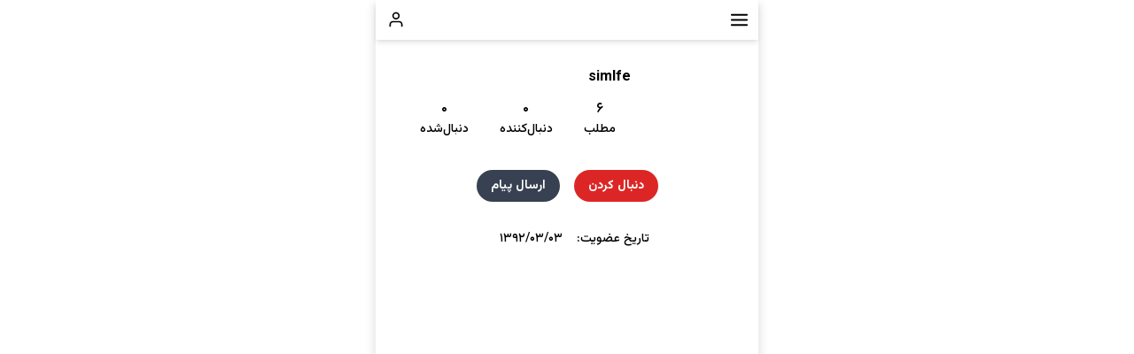

--- FILE ---
content_type: text/html; charset=utf-8
request_url: https://wisgoon.com/simlfe/
body_size: 17463
content:
<!DOCTYPE html>
<html amp lang="fa" dir="rtl">

<head>
    <!-- سطر به سطر این پروژه نثار آمدنت -->
    <meta charset="UTF-8">
    <title>ویسگون |  (@simlfe)</title>
    <meta name="description" content="ویسگون؛ شبکه اجتماعی اشتراک عکس و فیلم، برگرفته از ویس به معنای اجتماع انسانی. شبکه‌ای برای روایت لحظه‌ها و خلق ارتباطات واقعی..." />
    <meta http-equiv="X-UA-Compatible" content="IE=edge">
    <meta name="viewport" content="width=device-width,minimum-scale=1,initial-scale=1" />
    <meta name="enamad" content="127214" />
    <meta name="msvalidate.01" content="0FD1590CC2D18AA65B4C46FCFDD71702" />
    <meta name="yandex-verification" content="ac7a575589fa974f" />
    <meta name="msvalidate.01" content="0FD1590CC2D18AA65B4C46FCFDD71702" />
    <meta name="samandehi-secure-footprint"
        content="samandehi-secure-footprint:4c6b6e53726c6e365a75745472646b33684f75624953516e4951586e4d6d357a3841596a736548784c50593d" />
    <meta name="samandehi" content="964726045" />
    <meta name="language" content="fa" />
    <meta name="rating" content="General" />
    <meta name="expires" content="never" />
    <meta name="robots" content="INDEX,FOLLOW" />
    <meta name="publisher" content="ویسگون - wisgoon" />
    <meta http-equiv="content-language" content="fa" />
    <meta name="keywords"
        content="ویسگون,wisgoon,ویسجون,شبکه اجتماعی ایرانی,شبکه اجتماعی عکس و فیلم,عکس و فیلم,عکس و کلیپ,عکس,فیلم,کلیپ,اهنگ" />
    <meta name="dc.publisher" content=" ویسگون - wisgoon " />
    <meta name="dc.identifier" content=" https://wisgoon.com " />
    <meta name="theme-color" content="#ffffff" media="(prefers-color-scheme: light)">
    <meta name="theme-color" content="#18181B" media="(prefers-color-scheme: dark)">
    <meta name="copyright" content="©2025 Wisgoon (www.wisgoon.com)" />

    <link rel="preconnect" href="https://cdnimg.wisgoon.com" />
    <link rel="preconnect" href="https://static.wisgoon.com" />
    <link rel="preconnect" href="https://cdn-tehran.wisgoon.com" />
    <link rel="preconnect" href="https://fonts.googleapis.com">
    <link rel="preconnect" href="https://fonts.gstatic.com" crossorigin>
    <link rel="dns-prefetch" href="//cdnimg.wisgoon.com" />
    <link rel="dns-prefetch" href="//static.wisgoon.com" />
    <link rel="dns-prefetch" href="//cdn-tehran.wisgoon.com" />
    <link rel="dns-prefetch" href="//s3.wisgoon.com" />
    <link rel="dns-prefetch" href="//www.googletagmanager.com" />
    <link rel="dns-prefetch" href="//www.google-analytics.com" />
    <link rel="dns-prefetch" href="//cdn.yektanet.com" />

    <meta property="og:title" content=" (@simlfe)" />
    <meta property="og:description" name="og:description" content="ویسگون؛ شبکه اجتماعی اشتراک عکس و فیلم، برگرفته از ویس به معنای اجتماع انسانی. شبکه‌ای برای روایت لحظه‌ها و خلق ارتباطات واقعی..." />
    <meta property="twitter:title" name="twitter:title" content=" (@simlfe)">
    <meta name="twitter:description" content="ویسگون؛ شبکه اجتماعی اشتراک عکس و فیلم، برگرفته از ویس به معنای اجتماع انسانی. شبکه‌ای برای روایت لحظه‌ها و خلق ارتباطات واقعی...">
    <meta property="og:site_name" name="og:site_name" content="ویسگون" />

    <link rel="amphtml" href="https://amp.wisgoon.com/simlfe/" />

    <script>
        !function (e, t, n) { e.yektanetAnalyticsObject = n, e[n] = e[n] || function () { e[n].q.push(arguments) }, e[n].q = e[n].q || []; var a = t.getElementsByTagName("head")[0], r = new Date, c = "https://cdn.yektanet.com/superscript/Q2POKbH3/article.v1/yn_pub.js?v=" + r.getFullYear().toString() + "0" + r.getMonth() + "0" + r.getDate() + "0" + r.getHours(), s = t.createElement("link"); s.rel = "preload", s.as = "script", s.href = c, a.appendChild(s); var l = t.createElement("script"); l.async = !0, l.src = c, a.appendChild(l) }(window, document, "yektanet");
    </script>
    <script type="text/javascript">
        (function () {
            const head = document.getElementsByTagName("head")[0];
            const script = document.createElement("script");
            script.type = "text/javascript";
            script.async = true;
            script.src = "https://s1.mediaad.org/serve/wisgoon.com/loader.js";
            head.appendChild(script);
        })();
    </script>
    <script src="/statics/js/main.js"></script>

    <link rel="apple-touch-icon" sizes="57x57"
        href="https://static.wisgoon.com/assets/images/favicon/apple-icon-57x57.png" />
    <link rel="apple-touch-icon" sizes="60x60"
        href="https://static.wisgoon.com/assets/images/favicon/apple-icon-60x60.png" />
    <link rel="apple-touch-icon" sizes="72x72"
        href="https://static.wisgoon.com/assets/images/favicon/apple-icon-72x72.png" />
    <link rel="apple-touch-icon" sizes="76x76"
        href="https://static.wisgoon.com/assets/images/favicon/apple-icon-76x76.png" />
    <link rel="apple-touch-icon" sizes="114x114"
        href="https://static.wisgoon.com/assets/images/favicon/apple-icon-114x114.png" />
    <link rel="apple-touch-icon" sizes="120x120"
        href="https://static.wisgoon.com/assets/images/favicon/apple-icon-120x120.png" />
    <link rel="apple-touch-icon" sizes="144x144"
        href="https://static.wisgoon.com/assets/images/favicon/apple-icon-144x144.png" />
    <link rel="apple-touch-icon" sizes="152x152"
        href="https://static.wisgoon.com/assets/images/favicon/apple-icon-152x152.png" />
    <link rel="apple-touch-icon" sizes="180x180"
        href="https://static.wisgoon.com/assets/images/favicon/apple-icon-180x180.png" />
    <link rel="icon" type="image/png" sizes="192x192"
        href="https://static.wisgoon.com/assets/images/favicon/android-icon-192x192.png" />
    <link rel="icon" type="image/png" sizes="32x32"
        href="https://static.wisgoon.com/assets/images/favicon/favicon-32x32.png" />
    <link rel="icon" type="image/png" sizes="96x96"
        href="https://static.wisgoon.com/assets/images/favicon/favicon-96x96.png" />
    <link rel="icon" type="image/png" sizes="16x16"
        href="https://static.wisgoon.com/assets/images/favicon/favicon-16x16.png" />
    <script async src="https://cdn.ampproject.org/v0.js"></script>
    <script async custom-element="amp-sidebar" src="https://cdn.ampproject.org/v0/amp-sidebar-0.1.js"></script>
    <link rel="stylesheet" href="https://fonts.googleapis.com/css2?family=Vazirmatn:wght@100..900&display=swap">
    <style amp-custom>
    * {
    box-sizing: border-box;
    margin: 0;
    border: 0;
}

:root {
    --bg-color: white;
    /* یا هر رنگ تیره دیگر */
    --text-color: black;
    --border-color: #CCCCCC;
}

.flex {
    display: flex;
}

.justify-center {
    justify-content: center;
}

.align-center {
    align-items: center;
}

.grow {
    flex-grow: 1;
}

.text-lg {
    font-size: 16px;
}

.text-md {
    font-size: 14px;
}

.text-sm {
    font-size: 12px;
}

.verified-icon {
    fill: #0ea5e9;
    /* sky-500 */
}

.dark .verified-icon {
    fill: #38bdf8;
    /* sky-400 */
}

.ms-1 {
    margin-right: 1rem;
}

.me-1 {
    margin-left: 1rem;
}


.justify-around {
    justify-content: space-around;
}

.text-center {
    text-align: center;
}

.w-full {
    width: 100%;
}

.my-1 {
    margin: 1rem 0;
}

.my-2 {
    margin: 2rem 0;
}

.mx-1 {
    margin: 0 1rem;
}

.mt-1 {
    margin-top: 1rem;
}

.mb-1 {
    margin-bottom: 1rem;
}

.mb-3 {
    margin-bottom: 3rem;
}

.p-1 {
    padding: 1rem;
}

.flex-col {
    flex-direction: column;
}


.mt-6 {
    margin-top: 2rem;
}

.mt-12 {
    margin-top: 3rem;
}

.mb-8 {
    margin-bottom: 3rem;
}

.w-48 {
    width: 8rem;
}

.h-48 {
    height: 8rem;
}

.mx-auto {
    margin: 0 auto;
}

.px-12 {
    padding-left: 3rem;
    /* 48px */
    padding-right: 3rem;
}

.py-8 {
    padding-top: 2rem;
    /* 32px */
    padding-bottom: 2rem;
}

.items-center {
    align-items: center;
}

.two-columns {
    display: flex;
    gap: 20px;
    margin: 1rem 0;
}

.dl-box {
    width: 13rem;
    margin-bottom: 0.5rem;
}

.column {
    flex: 1;
}

.my-1 {
    margin: 0 1rem;
}

footer {
    visibility: hidden;
}

/* ------------------- */

.btn-wisgoon {
    padding-top: 0.5rem;
    padding-bottom: 0.5rem;
    padding-left: 1rem;
    padding-right: 1rem;
    margin-left: 0.5rem;
    margin-right: 0.5rem;
    border-radius: 9999px;
    color: #ffffff;
    background-color: #dc2626;
    font-weight: 700;
    font-size: 0.875rem;
    line-height: 1.25rem;
    text-align: center;
    cursor: pointer;
}

.btn-gray {
    padding-top: 0.5rem;
    padding-bottom: 0.5rem;
    padding-left: 1rem;
    padding-right: 1rem;
    margin-left: 0.5rem;
    margin-right: 0.5rem;
    border-radius: 9999px;
    font-weight: 700;
    font-size: 0.875rem;
    line-height: 1.25rem;
    text-align: center;
    background-color: #374151;
    color: #ffffff;
    cursor: pointer;
}

.mt-4 {
    margin-top: 4rem;
}

@media (prefers-color-scheme: dark) {
    :root {
        --bg-color: #18181B;
        /* یا هر رنگ تیره دیگر */
        --text-color: white;
        --border-color: #3f3f46;
    }

    iframe .yn-article-display .vaccine-img,
    iframe .yn-article-display .yn-logo_image {
        filter: invert(.91) hue-rotate(180deg)
    }

    iframe .yn-article-display .yn-header {
        border-color: transparent;
    }

    iframe .yn-article-display .yn-branding_link,
    iframe .yn-article-display .yn-heading,
    iframe .yn-article-display .yn-item_title {
        color: #fff;
    }
}

body {
    font-size: 0;
    position: relative;
    line-height: 1.5;
    color: var(--text-color);
    background-color: var(--bg-color);
    font-family: "Vazirmatn", sans-serif;
    font-optical-sizing: auto;
    font-weight: 500;
    font-style: normal;
}

.sticky {
    width: 100%;
    height: 60px;
    position: fixed;
    bottom: -62px;
    z-index: 2000;
    left: 0px;
    display: flex;
    background-color: #fff;
    animation-name: moveUp;
    animation-duration: 1s;
    animation-delay: 3s;
    animation-fill-mode: forwards;
}

div,
span,
h1,
h2,
h3,
h4,
h5,
h6,
p,
blockquote,
a,
ol,
ul,
li,
figcaption {
    font: inherit;
}

section {
    overflow: hidden;
}

section,
.container,
.container-fluid {
    position: relative;
    word-wrap: break-word;
}

a.mbr-iconfont:hover {
    text-decoration: none;
}

a {
    font-style: normal;
    font-weight: 400;
    cursor: pointer;
    color: var(--text-color);
}

a,
a:hover {
    text-decoration: none;
}

figure {
    margin-bottom: 0;
}

h1,
h2,
h3,
h4,
h5,
h6,
.h1,
.h2,
.h3,
.h4,
.h5,
.h6,
.display-1,
.display-2,
.display-3,
.display-4 {
    line-height: 1;
    word-break: break-word;
    word-wrap: break-word;
}

b,
strong {
    font-weight: bold;
}

section {
    background-position: 50% 50%;
    background-repeat: no-repeat;
    background-size: cover;
}

html:not(.is-builder) amp-img>a {
    position: absolute;
    top: 0;
    bottom: 0;
    left: 0;
    right: 0;
    z-index: 1;
}

.nav img {
    width: 140px;
    margin-top: 10px;
    margin-right: 10px;
}

#profile-icon {
    position: absolute;
    left: 13px;
    top: 12px;
}

#profile-icon svg {
    width: 23px;
    height: 23px;
}

.img-user {
    background-image: url('data:image/svg+xml;charset=utf-8,%3Csvg%20xmlns%3D%22http%3A%2F%2Fwww.w3.org%2F2000%2Fsvg%22%20width%3D%2224%22%20height%3D%2224%22%20viewBox%3D%220%200%2024%2024%22%20fill%3D%22none%22%20stroke%3D%22%23000000%22%20stroke-width%3D%222%22%20stroke-linecap%3D%22round%22%20stroke-linejoin%3D%22round%22%20class%3D%22feather%20feather-user%22%3E%3Cpath%20d%3D%22M20%2021v-2a4%204%200%200%200-4-4H8a4%204%200%200%200-4%204v2%22%3E%3C%2Fpath%3E%3Ccircle%20cx%3D%2212%22%20cy%3D%227%22%20r%3D%224%22%3E%3C%2Fcircle%3E%3C%2Fsvg%3E');
}

.img-3dots {
    background-image: url("data:image/svg+xml;charset=utf-8,%3Csvg%20xmlns%3D%22http%3A%2F%2Fwww.w3.org%2F2000%2Fsvg%22%20width%3D%2240%22%20height%3D%2240%22%20viewBox%3D%220%200%2032%2032%22%20fill%3D%22%23000000%22%20enable-background%3D%22new%200%200%2032%2032%22%20version%3D%221.1%22%20xml%3Aspace%3D%22preserve%22%20xmlns%3Axlink%3D%22http%3A%2F%2Fwww.w3.org%2F1999%2Fxlink%22%3E%3Cpath%20d%3D%22M13%2C16c0%2C1.654%2C1.346%2C3%2C3%2C3s3-1.346%2C3-3s-1.346-3-3-3S13%2C14.346%2C13%2C16z%20M13%2C26c0%2C1.654%2C1.346%2C3%2C3%2C3s3-1.346%2C3-3s-1.346-3-3-3S13%2C24.346%2C13%2C26z%20M13%2C6c0%2C1.654%2C1.346%2C3%2C3%2C3s3-1.346%2C3-3s-1.346-3-3-3S13%2C4.346%2C13%2C6z%22%20id%3D%22XMLID_294_%22%3E%3C%2Fpath%3E%3C%2Fsvg%3E");
}

.img-comment {
    background-image: url("data:image/svg+xml;charset=utf-8,%3Csvg%20xmlns%3D%22http%3A%2F%2Fwww.w3.org%2F2000%2Fsvg%22%20width%3D%2221%22%20height%3D%2221%22%20viewBox%3D%220%200%2020%2020%22%20fill%3D%22%23000000%22%3E%3Cpath%20d%3D%22M10%200C15.523%200%2020%204.477%2020%2010C20%2015.523%2015.523%2020%2010%2020C8.40399%2020.0022%206.83082%2019.6208%205.413%2018.888L1.587%2019.955C1.37354%2020.0146%201.14808%2020.0163%200.933725%2019.9601C0.719366%2019.9038%200.523816%2019.7916%200.36711%2019.6349C0.210404%2019.4782%200.0981773%2019.2826%200.0419279%2019.0683C-0.0143215%2018.8539%20-0.0125708%2018.6285%200.0470007%2018.415L1.115%2014.592C0.380353%2013.1729%20-0.00207643%2011.5979%207.87551e-07%2010C7.87551e-07%204.477%204.477%200%2010%200ZM10%201.5C7.74566%201.5%205.58365%202.39553%203.98959%203.98959C2.39553%205.58365%201.5%207.74566%201.5%2010C1.5%2011.47%201.873%2012.883%202.573%2014.137L2.723%2014.407L1.611%2018.391L5.598%2017.279L5.868%2017.429C7.00238%2018.0597%208.26614%2018.4222%209.56235%2018.4888C10.8586%2018.5554%2012.1528%2018.3242%2013.3458%2017.8131C14.5389%2017.3019%2015.599%2016.5244%2016.4449%2015.54C17.2909%2014.5556%2017.9002%2013.3906%2018.2261%2012.1343C18.552%2010.8779%2018.5858%209.56364%2018.325%208.29219C18.0643%207.02073%2017.5158%205.82589%2016.7216%204.79927C15.9275%203.77264%2014.9088%202.94152%2013.7437%202.36962C12.5785%201.79773%2011.2979%201.50025%2010%201.5V1.5Z%22%2F%3E%3C%2Fsvg%3E");
}

.img-share {
    background-image: url("data:image/svg+xml;charset=utf-8,%3Csvg%20xmlns%3D%22http%3A%2F%2Fwww.w3.org%2F2000%2Fsvg%22%20width%3D%2224%22%20height%3D%2224%22%20viewBox%3D%220%200%2024%2024%22%20fill%3D%22none%22%20stroke%3D%22%23000000%22%20stroke-width%3D%222%22%20stroke-linecap%3D%22round%22%20stroke-linejoin%3D%22round%22%20class%3D%22feather%20feather-send%22%3E%3Cline%20x1%3D%2222%22%20y1%3D%222%22%20x2%3D%2211%22%20y2%3D%2213%22%3E%3C%2Fline%3E%3Cpolygon%20points%3D%2222%202%2015%2022%2011%2013%202%209%2022%202%22%3E%3C%2Fpolygon%3E%3C%2Fsvg%3E");
}

.img-bookmark {
    background-image: url("data:image/svg+xml;charset=utf-8,%3Csvg%20xmlns%3D%22http%3A%2F%2Fwww.w3.org%2F2000%2Fsvg%22%20width%3D%2224%22%20height%3D%2224%22%20viewBox%3D%220%200%2024%2024%22%20fill%3D%22none%22%20stroke%3D%22%23000000%22%20stroke-width%3D%222%22%20stroke-linecap%3D%22round%22%20stroke-linejoin%3D%22round%22%20class%3D%22feather%20feather-bookmark%22%3E%3Cpath%20d%3D%22M19%2021l-7-5-7%205V5a2%202%200%200%201%202-2h10a2%202%200%200%201%202%202z%22%3E%3C%2Fpath%3E%3C%2Fsvg%3E");
}

.img-download {
    background-image: url("data:image/svg+xml;charset=utf-8,%3Csvg%20xmlns%3D%22http%3A%2F%2Fwww.w3.org%2F2000%2Fsvg%22%20width%3D%2224%22%20height%3D%2224%22%20viewBox%3D%220%200%2024%2024%22%20fill%3D%22none%22%20stroke%3D%22%23000000%22%20stroke-width%3D%222%22%20stroke-linecap%3D%22round%22%20stroke-linejoin%3D%22round%22%20class%3D%22feather%20feather-download%22%3E%3Cpath%20d%3D%22M21%2015v4a2%202%200%200%201-2%202H5a2%202%200%200%201-2-2v-4%22%3E%3C%2Fpath%3E%3Cpolyline%20points%3D%227%2010%2012%2015%2017%2010%22%3E%3C%2Fpolyline%3E%3Cline%20x1%3D%2212%22%20y1%3D%2215%22%20x2%3D%2212%22%20y2%3D%223%22%3E%3C%2Fline%3E%3C%2Fsvg%3E");
}

.img-views {
    background-image: url("data:image/svg+xml;charset=utf-8,%3Csvg%20xmlns%3D%22http%3A%2F%2Fwww.w3.org%2F2000%2Fsvg%22%20width%3D%2224%22%20height%3D%2224%22%20viewBox%3D%220%200%2024%2024%22%20fill%3D%22none%22%20stroke%3D%22%23000000%22%20stroke-width%3D%222%22%20stroke-linecap%3D%22round%22%20stroke-linejoin%3D%22round%22%20class%3D%22feather%20feather-eye%22%3E%3Cpath%20d%3D%22M1%2012s4-8%2011-8%2011%208%2011%208-4%208-11%208-11-8-11-8z%22%3E%3C%2Fpath%3E%3Ccircle%20cx%3D%2212%22%20cy%3D%2212%22%20r%3D%223%22%3E%3C%2Fcircle%3E%3C%2Fsvg%3E");
}

.img-clock {
    background-image: url("data:image/svg+xml;charset=utf-8,%3Csvg%20xmlns%3D%22http%3A%2F%2Fwww.w3.org%2F2000%2Fsvg%22%20width%3D%2224%22%20height%3D%2224%22%20viewBox%3D%220%200%2024%2024%22%20fill%3D%22none%22%20stroke%3D%22%23000000%22%20stroke-width%3D%222%22%20stroke-linecap%3D%22round%22%20stroke-linejoin%3D%22round%22%20class%3D%22feather%20feather-clock%22%3E%3Ccircle%20cx%3D%2212%22%20cy%3D%2212%22%20r%3D%2210%22%3E%3C%2Fcircle%3E%3Cpolyline%20points%3D%2212%206%2012%2012%2016%2014%22%3E%3C%2Fpolyline%3E%3C%2Fsvg%3E");
}


.img-icon {
    background-position: center center;
    background-repeat: no-repeat;
    background-size: contain;
    width: 20px;
    height: 20px;
    display: inline-block;
    color: var(--text-color);
}

.amp-dark-mode .img-icon {
    filter: invert(1);
}

media .dropdown-menu {
    list-style: none;
    text-align: right;
}

@keyframes moveRight {
    0% {
        transform: translateX(-102px);
    }

    100% {
        transform: translateX(0%);
    }
}

.card {
    position: relative;
    width: 100%;
    /*min-height: 400px;*/
    background: var(--bg-color);
    /*box-shadow: 15px 15px 60px rgba(0, 0, 0, .15);*/
    /* padding: 20px 0px; */
    text-align: right;
}

.card .top {
    color: #fff;
    display: flex;
    justify-content: space-between;
    align-items: center;
    position: absolute;
    padding: 0.5rem;
    top: 0;
    z-index: 10;
}

.card .top .userDeatils {
    display: flex;
    align-items: center;
    text-shadow: 2px 2px 4px #333;
    font-size: 0.7rem;
    ;
}

.card .top .userDeatils .profileImg {
    position: relative;
    width: 32px;
    height: 32px;
    border-radius: 50%;
    margin-right: 8px;
    overflow: hidden;
}


.card .some-comments {
    margin: 20px 5px;
}

.card .some-comments .userDeatils {
    display: flex;
    align-items: center;
}

.card .some-comments .userDeatils .profileImg {
    position: relative;
    margin: 8px;
    width: 32px;
    height: 32px;
    border-radius: 50%;
    overflow: hidden;
}

.card .some-comments .userDeatils p {
    font-size: 11px;
    color: #4d4d4f;
    font-weight: 400;
    line-height: 1rem;
    text-align: right;
    margin-right: 5px;
}

.cover {
    position: absolute;
    top: 0;
    right: 0;
    width: 100%;
    height: 100%;
    object-fit: cover;
    object-position: center;
    cursor: pointer;
}

.card .top .userDeatils h3 {
    font-size: 13px;
    font-weight: 700;
    line-height: 1rem;
    cursor: pointer;
    text-align: right;
    margin-right: 5px;
    text-overflow: ellipsis;
}

.card .top .userDeatils span {
    font-size: 0.75em;
}

.card .top .dot {
    /* transform: scale(0.6); */
    margin-left: 8px;
    cursor: pointer;
}

.limited-text {
    overflow: hidden;
    max-height: 150px;
    position: relative;
    font-size: .875rem;
    line-height: 1.25rem;
    padding-bottom: 2rem;
}

.limited-text a {
    color: #b53738;
    ;
}

@media (max-width: 500px) {
    .limited-text {
        max-height: 70px;
    }
}

.limited-text.expanded {
    max-height: 100%;
}

.limited-text.expanded::before,
.limited-text.expanded::after {
    display: none;
}

.limited-text.expanded .collapse {
    display: block;
    background-image: url("data:image/svg+xml,%3Csvg width='12' height='8' viewBox='0 0 12 8' fill='none' xmlns='http://www.w3.org/2000/svg'%3E%3Cpath d='M1.41 0.589996L6 5.17L10.59 0.589996L12 2L6 8L0 2L1.41 0.589996Z' fill='%230e0e0e'/%3E%3C/svg%3E");
    background-repeat: no-repeat;
    background-position: center center;
    text-align: center;
    height: 20px;
    transform: rotate(180deg);
    opacity: 0.7;
    cursor: pointer;
    margin-top: 10px;
}

.limited-text .collapse {
    width: 100%;
    display: none;
}

.limited-text::before {
    height: 150px;
    top: 0;
    background: linear-gradient(180deg, rgba(255, 255, 255, 0) 45%, rgba(255, 255, 255, 0.4375) 55%, #ffffff 80%);
}

@media (max-width: 500px) {
    .limited-text::before {
        max-height: 70px;
    }
}

.limited-text::after {
    background-image: url("data:image/svg+xml,%3Csvg width='12' height='8' viewBox='0 0 12 8' fill='none' xmlns='http://www.w3.org/2000/svg'%3E%3Cpath d='M1.41 0.589996L6 5.17L10.59 0.589996L12 2L6 8L0 2L1.41 0.589996Z' fill='%230e0e0e'/%3E%3C/svg%3E");
    background-repeat: no-repeat;
    background-position: center center;
    text-align: center;
    height: 20px;
    top: 125px;
}

@media (max-width: 500px) {
    .limited-text::after {
        top: 56px;
    }
}

.limited-text::after,
.limited-text::before {
    content: ' ';
    display: block;
    position: absolute;
    width: 100%;
    right: 0;
    cursor: pointer;
}

@media (prefers-color-scheme: dark) {
    .limited-text::before {
        background: linear-gradient(180deg, rgb(24, 24, 27, 0) 45%, rgb(24, 24, 27, 0.4357) 55%, rgba(24, 24, 27, 1) 80%);
    }

    .limited-text::after {
        filter: invert(1);
    }

    .limited-text.expanded .collapse {
        filter: invert(1);
    }

    .flickity-page-dots .dot {
        background-color: #e9e9e9;
    }
}


/* BOX */

div.post-lists,
amp-list.post-lists div[role="list"] {
    width: 100%;
    display: grid;
    grid-template-columns: repeat(auto-fit, minmax(48%, 1fr));
    grid-template-rows: masonry;
    padding: 10px;
    gap: 10px;
}

.post-item {
    position: relative;
    height: fit-content;
    ;
}

.box-footer {
    display: flex;
    align-items: center;
    justify-content: space-between;
    padding: 0 3px;
    margin-bottom: 15px;
}

.box-title h3 {
    font-weight: 700;
    font-size: .75rem;
    line-height: 1rem;
    overflow: hidden;
    text-overflow: ellipsis;
    white-space: nowrap;
    padding-left: 0 .375rem;
    margin: .5rem 0;
}

.box-like-count {
    display: flex;
}

.box-like-count p {
    font-size: 12px;
    padding-left: 0.5rem;
}

.box-image {
    display: block;
    border-radius: 2rem;
    padding-top: 177.78%;
    box-shadow: 0 4px 6px -1px rgba(0, 0, 0, .1), 0 2px 4px -2px rgba(0, 0, 0, .1);
    position: relative;
    overflow: hidden;
}

.box-image i,
.box-image b {
    position: absolute;
    top: 0;
    left: 0;
    width: 100%;
    height: 100%;
}

.box-image .shadow {
    background-color: rgba(0, 0, 0, 0);
    background-position: center center;
    background-repeat: no-repeat;
    background-size: cover;
    background-origin: padding-box;
    filter: blur(30px);
    -o-filter: blur(30px);
    -ms-filter: blur(30px);
    -moz-filter: blur(30px);
    -webkit-filter: blur(30px);
}

.box-image .image-item {
    background-color: rgba(0, 0, 0, 0);
    background-position: center center;
    background-repeat: no-repeat;
    background-size: contain;
    background-origin: padding-box;
}

.box-avatar {
    width: 32px;
    border-radius: 40px;
}

.box-username {
    font-size: 12px;
    overflow: hidden;
    width: 100px;
    text-overflow: ellipsis;
    white-space: nowrap;
    display: inline-block;
    margin-right: 5px;
    font-weight: 700;
}

.box-details {
    display: flex;
    justify-content: space-between;
    align-items: center;
}

.dark\:bg-gray-800 {
    --tw-bg-opacity: 1;
    background-color: rgb(39 39 42/var(--tw-bg-opacity));
    ;
}



.play-icon {
    position: absolute;
    top: 20px;
    left: 20px;
}

.img-play {
    top: 15px;
    left: 15px;
    z-index: 20;
    position: absolute;
    background-image: url('data:image/svg+xml;charset=utf-8,%3Csvg%20class%3D%22play-icon%22%20fill%3D%22%23ffffff%22%20height%3D%2220px%22%20width%3D%2220px%22%20version%3D%221.1%22%20id%3D%22Layer_1%22%20xmlns%3D%22http%3A//www.w3.org/2000/svg%22%20xmlns%3Axlink%3D%22http%3A//www.w3.org/1999/xlink%22%20viewBox%3D%220%200%20460.114%20460.114%22%20xml%3Aspace%3D%22preserve%22%3E%3Cg%3E%3Cg%3E%3Cpath%20d%3D%22M393.538,203.629L102.557,5.543c-9.793-6.666-22.468-7.372-32.94-1.832c-10.472,5.538-17.022,16.413-17.022,28.26v396.173%20c0,11.846,6.55,22.721,17.022,28.26c10.471,5.539,23.147,4.834,32.94-1.832l290.981-198.087%20c8.746-5.954,13.98-15.848,13.98-26.428C407.519,219.477,402.285,209.582,393.538,203.629z%22/%3E%3C/g%3E%3C/g%3E%3C/svg%3E');
}

.amp-dark-mode .img-icon.img-play {
    filter: invert(0);
}

.mobile-box {
    max-width: 60vh;
    margin: 0 auto;
    box-shadow: 0 4px 12px rgba(0, 0, 0, 0.15);
}
.bottom-banner.closed {
    bottom: -62px;
}

.bottom-banner {
    position: fixed;
    bottom: -62px;
    left: 0;
    right: 0;
    height: 60px;
    display: flex;
    align-items: center;
    justify-content: space-between;
    z-index: 1000;
    background-color: #fff;
    animation-name: moveUp;
    animation-duration: 1s;
    animation-delay: 3s;
    animation-fill-mode: forwards;
}

.bottom-banner .content {
    flex: 1;
    text-align: center;
    font-size: 14px;
}

.close-btn {
    position: absolute;
    top: 0;
    left: 0;
    background: rgb(77, 76, 76);
    border: none;
    color: white;
    font-size: 18px;
    padding: 5px;
    width: 28px;
    height: 28px;
    cursor: pointer;
    display: flex;
    align-items: center;
    justify-content: center;
}

.close-btn:hover,
.close-btn:focus {
    opacity: 0.9;
    outline: none;
}


@keyframes moveUp {
    0% {
        bottom: -60px;
    }

    100% {
        bottom: 0px;
    }
}

.dl_app {
    display: block;
    width: 100%;
    height: 60px;
    background: white url(https://static.wisgoon.com/media/banner/banner_wisgoon_468*60_bahman.gif) no-repeat center/contain;
}
@font-face {
    font-family: "Feather";
    src: url("/statics/fonts/Feather.ttf") format("truetype"),
         url("/statics/fonts/Feather.woff?sdxovp") format("woff"),
         url("/statics/fonts/Feather.svg?sdxovp#Feather") format("svg");
    font-weight: normal;
    font-style: normal;
    font-display: swap;
  }
  
  [class^="feather-"],
  [class*=" feather-"] {
    font-family: "Feather";
    speak: none;
    font-style: normal;
    font-weight: normal;
    font-variant: normal;
    text-transform: none;
    line-height: 1;
  
    /* Better Font Rendering */
    -webkit-font-smoothing: antialiased;
    -moz-osx-font-smoothing: grayscale;

    width: 20px;
    height: 20px;
    fill: #ffffff;
    filter: drop-shadow(0px 2px 4px rgba(0, 0, 0, 0.5));
    opacity: 0.9;
    transition: opacity 0.2s ease;
  }
  
  /* Icons */
  .feather-activity:before { content: "\e900"; }
  .feather-airplay:before { content: "\e901"; }
  .feather-alert-circle:before { content: "\e902"; }
  .feather-alert-octagon:before { content: "\e903"; }
  .feather-alert-triangle:before { content: "\e904"; }
  .feather-align-center:before { content: "\e905"; }
  .feather-align-justify:before { content: "\e906"; }
  .feather-align-left:before { content: "\e907"; }
  .feather-align-right:before { content: "\e908"; }
  .feather-anchor:before { content: "\e909"; }
  .feather-aperture:before { content: "\e90a"; }
  .feather-archive:before { content: "\e90b"; }
  .feather-arrow-down:before { content: "\e90c"; }
  .feather-arrow-down-circle:before { content: "\e90d"; }
  .feather-arrow-down-left:before { content: "\e90e"; }
  .feather-arrow-down-right:before { content: "\e90f"; }
  .feather-arrow-left:before { content: "\e910"; }
  .feather-arrow-left-circle:before { content: "\e911"; }
  .feather-arrow-right:before { content: "\e912"; }
  .feather-arrow-right-circle:before { content: "\e913"; }
  .feather-arrow-up:before { content: "\e914"; }
  .feather-arrow-up-circle:before { content: "\e915"; }
  .feather-arrow-up-left:before { content: "\e916"; }
  .feather-arrow-up-right:before { content: "\e917"; }
  .feather-at-sign:before { content: "\e918"; }
  .feather-award:before { content: "\e919"; }
  .feather-bar-chart:before { content: "\e91a"; }
  .feather-bar-chart-2:before { content: "\e91b"; }
  .feather-battery:before { content: "\e91c"; }
  .feather-battery-charging:before { content: "\e91d"; }
  .feather-bell:before { content: "\e91e"; }
  .feather-bell-off:before { content: "\e91f"; }
  .feather-bluetooth:before { content: "\e920"; }
  .feather-bold:before { content: "\e921"; }
  .feather-book:before { content: "\e922"; }
  .feather-book-open:before { content: "\e923"; }
  .feather-bookmark:before { content: "\e924"; }
  .feather-box:before { content: "\e925"; }
  .feather-briefcase:before { content: "\e926"; }
  .feather-calendar:before { content: "\e927"; }
  .feather-camera:before { content: "\e928"; }
  .feather-camera-off:before { content: "\e929"; }
  .feather-cast:before { content: "\e92a"; }
  .feather-check:before { content: "\e92b"; }
  .feather-check-circle:before { content: "\e92c"; }
  .feather-check-square:before { content: "\e92d"; }
  .feather-chevron-down:before { content: "\e92e"; }
  .feather-chevron-left:before { content: "\e92f"; }
  .feather-chevron-right:before { content: "\e930"; }
  .feather-chevron-up:before { content: "\e931"; }
  .feather-chevrons-down:before { content: "\e932"; }
  .feather-chevrons-left:before { content: "\e933"; }
  .feather-chevrons-right:before { content: "\e934"; }
  .feather-chevrons-up:before { content: "\e935"; }
  .feather-chrome:before { content: "\e936"; }
  .feather-circle:before { content: "\e937"; }
  .feather-clipboard:before { content: "\e938"; }
  .feather-clock:before { content: "\e939"; }
  .feather-cloud:before { content: "\e93a"; }
  .feather-cloud-drizzle:before { content: "\e93b"; }
  .feather-cloud-lightning:before { content: "\e93c"; }
  .feather-cloud-off:before { content: "\e93d"; }
  .feather-cloud-rain:before { content: "\e93e"; }
  .feather-cloud-snow:before { content: "\e93f"; }
  .feather-code:before { content: "\e940"; }
  .feather-codepen:before { content: "\e941"; }
  .feather-command:before { content: "\e942"; }
  .feather-compass:before { content: "\e943"; }
  .feather-copy:before { content: "\e944"; }
  .feather-corner-down-left:before { content: "\e945"; }
  .feather-corner-down-right:before { content: "\e946"; }
  .feather-corner-left-down:before { content: "\e947"; }
  .feather-corner-left-up:before { content: "\e948"; }
  .feather-corner-right-down:before { content: "\e949"; }
  .feather-corner-right-up:before { content: "\e94a"; }
  .feather-corner-up-left:before { content: "\e94b"; }
  .feather-corner-up-right:before { content: "\e94c"; }
  .feather-cpu:before { content: "\e94d"; }
  .feather-credit-card:before { content: "\e94e"; }
  .feather-crop:before { content: "\e94f"; }
  .feather-crosshair:before { content: "\e950"; }
  .feather-database:before { content: "\e951"; }
  .feather-delete:before { content: "\e952"; }
  .feather-disc:before { content: "\e953"; }
  .feather-dollar-sign:before { content: "\e954"; }
  .feather-download:before { content: "\e955"; }
  .feather-download-cloud:before { content: "\e956"; }
  .feather-droplet:before { content: "\e957"; }
  .feather-edit:before { content: "\e958"; }
  .feather-edit-2:before { content: "\e959"; }
  .feather-edit-3:before { content: "\e95a"; }
  .feather-external-link:before { content: "\e95b"; }
  .feather-eye:before { content: "\e95c"; }
  .feather-eye-off:before { content: "\e95d"; }
  .feather-facebook:before { content: "\e95e"; }
  .feather-fast-forward:before { content: "\e95f"; }
  .feather-feather:before { content: "\e960"; }
  .feather-file:before { content: "\e961"; }
  .feather-file-minus:before { content: "\e962"; }
  .feather-file-plus:before { content: "\e963"; }
  .feather-file-text:before { content: "\e964"; }
  .feather-film:before { content: "\e965"; }
  .feather-filter:before { content: "\e966"; }
  .feather-flag:before { content: "\e967"; }
  .feather-folder:before { content: "\e968"; }
  .feather-folder-minus:before { content: "\e969"; }
  .feather-folder-plus:before { content: "\e96a"; }
  .feather-gift:before { content: "\e96b"; }
  .feather-git-branch:before { content: "\e96c"; }
  .feather-git-commit:before { content: "\e96d"; }
  .feather-git-merge:before { content: "\e96e"; }
  .feather-git-pull-request:before { content: "\e96f"; }
  .feather-github:before { content: "\e970"; }
  .feather-gitlab:before { content: "\e971"; }
  .feather-globe:before { content: "\e972"; }
  .feather-grid:before { content: "\e973"; }
  .feather-hard-drive:before { content: "\e974"; }
  .feather-hash:before { content: "\e975"; }
  .feather-headphones:before { content: "\e976"; }
  .feather-heart:before { content: "\e977"; }
  .feather-help-circle:before { content: "\e978"; }
  .feather-home:before { content: "\e979"; }
  .feather-image:before { content: "\e97a"; }
  .feather-inbox:before { content: "\e97b"; }
  .feather-info:before { content: "\e97c"; }
  .feather-instagram:before { content: "\e97d"; }
  .feather-italic:before { content: "\e97e"; }
  .feather-layers:before { content: "\e97f"; }
  .feather-layout:before { content: "\e980"; }
  .feather-life-buoy:before { content: "\e981"; }
  .feather-link:before { content: "\e982"; }
  .feather-link-2:before { content: "\e983"; }
  .feather-linkedin:before { content: "\e984"; }
  .feather-list:before { content: "\e985"; }
  .feather-loader:before { content: "\e986"; }
  .feather-lock:before { content: "\e987"; }
  .feather-log-in:before { content: "\e988"; }
  .feather-log-out:before { content: "\e989"; }
  .feather-mail:before { content: "\e98a"; }
  .feather-map:before { content: "\e98b"; }
  .feather-map-pin:before { content: "\e98c"; }
  .feather-maximize:before { content: "\e98d"; }
  .feather-maximize-2:before { content: "\e98e"; }
  .feather-menu:before { content: "\e98f"; }
  .feather-message-circle:before { content: "\e990"; }
  .feather-message-square:before { content: "\e991"; }
  .feather-mic:before { content: "\e992"; }
  .feather-mic-off:before { content: "\e993"; }
  .feather-minimize:before { content: "\e994"; }
  .feather-minimize-2:before { content: "\e995"; }
  .feather-minus:before { content: "\e996"; }
  .feather-minus-circle:before { content: "\e997"; }
  .feather-minus-square:before { content: "\e998"; }
  .feather-monitor:before { content: "\e999"; }
  .feather-moon:before { content: "\e99a"; }
  .feather-more-horizontal:before { content: "\e99b"; }
  .feather-more-vertical:before { content: "\e99c"; }
  .feather-move:before { content: "\e99d"; }
  .feather-music:before { content: "\e99e"; }
  .feather-navigation:before { content: "\e99f"; }
  .feather-navigation-2:before { content: "\e9a0"; }
  .feather-octagon:before { content: "\e9a1"; }
  .feather-package:before { content: "\e9a2"; }
  .feather-paperclip:before { content: "\e9a3"; }
  .feather-pause:before { content: "\e9a4"; }
  .feather-pause-circle:before { content: "\e9a5"; }
  .feather-percent:before { content: "\e9a6"; }
  .feather-phone:before { content: "\e9a7"; }
  .feather-phone-call:before { content: "\e9a8"; }
  .feather-phone-forwarded:before { content: "\e9a9"; }
  .feather-phone-incoming:before { content: "\e9aa"; }
  .feather-phone-missed:before { content: "\e9ab"; }
  .feather-phone-off:before { content: "\e9ac"; }
  .feather-phone-outgoing:before { content: "\e9ad"; }
  .feather-pie-chart:before { content: "\e9ae"; }
  .feather-play:before { content: "\e9af"; }
  .feather-play-circle:before { content: "\e9b0"; }
  .feather-plus:before { content: "\e9b1"; }
  .feather-plus-circle:before { content: "\e9b2"; }
  .feather-plus-square:before { content: "\e9b3"; }
  .feather-pocket:before { content: "\e9b4"; }
  .feather-power:before { content: "\e9b5"; }
  .feather-printer:before { content: "\e9b6"; }
  .feather-radio:before { content: "\e9b7"; }
  .feather-refresh-ccw:before { content: "\e9b8"; }
  .feather-refresh-cw:before { content: "\e9b9"; }
  .feather-repeat:before { content: "\e9ba"; }
  .feather-rewind:before { content: "\e9bb"; }
  .feather-rotate-ccw:before { content: "\e9bc"; }
  .feather-rotate-cw:before { content: "\e9bd"; }
  .feather-rss:before { content: "\e9be"; }
  .feather-save:before { content: "\e9bf"; }
  .feather-scissors:before { content: "\e9c0"; }
  .feather-search:before { content: "\e9c1"; }
  .feather-send:before { content: "\e9c2"; }
  .feather-server:before { content: "\e9c3"; }
  .feather-settings:before { content: "\e9c4"; }
  .feather-share:before { content: "\e9c5"; }
  .feather-share-2:before { content: "\e9c6"; }
  .feather-shield:before { content: "\e9c7"; }
  .feather-shield-off:before { content: "\e9c8"; }
  .feather-shopping-bag:before { content: "\e9c9"; }
  .feather-shopping-cart:before { content: "\e9ca"; }
  .feather-shuffle:before { content: "\e9cb"; }
  .feather-sidebar:before { content: "\e9cc"; }
  .feather-skip-back:before { content: "\e9cd"; }
  .feather-skip-forward:before { content: "\e9ce"; }
  .feather-slack:before { content: "\e9cf"; }
  .feather-slash:before { content: "\e9d0"; }
  .feather-sliders:before { content: "\e9d1"; }
  .feather-smartphone:before { content: "\e9d2"; }
  .feather-speaker:before { content: "\e9d3"; }
  .feather-square:before { content: "\e9d4"; }
  .feather-star:before { content: "\e9d5"; }
  .feather-stop-circle:before { content: "\e9d6"; }
  .feather-sun:before { content: "\e9d7"; }
  .feather-sunrise:before { content: "\e9d8"; }
  .feather-sunset:before { content: "\e9d9"; }
  .feather-tablet:before { content: "\e9da"; }
  .feather-tag:before { content: "\e9db"; }
  .feather-target:before { content: "\e9dc"; }
  .feather-terminal:before { content: "\e9dd"; }
  .feather-thermometer:before { content: "\e9de"; }
  .feather-thumbs-down:before { content: "\e9df"; }
  .feather-thumbs-up:before { content: "\e9e0"; }
  .feather-toggle-left:before { content: "\e9e1"; }
  .feather-toggle-right:before { content: "\e9e2"; }
  .feather-trash:before { content: "\e9e3"; }
  .feather-trash-2:before { content: "\e9e4"; }
  .feather-trending-down:before { content: "\e9e5"; }
  .feather-trending-up:before { content: "\e9e6"; }
  .feather-triangle:before { content: "\e9e7"; }
  .feather-truck:before { content: "\e9e8"; }
  .feather-tv:before { content: "\e9e9"; }
  .feather-twitter:before { content: "\e9ea"; }
  .feather-type:before { content: "\e9eb"; }
  .feather-umbrella:before { content: "\e9ec"; }
  .feather-underline:before { content: "\e9ed"; }
  .feather-unlock:before { content: "\e9ee"; }
  .feather-upload:before { content: "\e9ef"; }
  .feather-upload-cloud:before { content: "\e9f0"; }
  .feather-user:before { content: "\e9f1"; }
  .feather-user-check:before { content: "\e9f2"; }
  .feather-user-minus:before { content: "\e9f3"; }
  .feather-user-plus:before { content: "\e9f4"; }
  .feather-user-x:before { content: "\e9f5"; }
  .feather-users:before { content: "\e9f6"; }
  .feather-video:before { content: "\e9f7"; }
  .feather-video-off:before { content: "\e9f8"; }
  .feather-voicemail:before { content: "\e9f9"; }
  .feather-volume:before { content: "\e9fa"; }
  .feather-volume-1:before { content: "\e9fb"; }
  .feather-volume-2:before { content: "\e9fc"; }
  .feather-volume-x:before { content: "\e9fd"; }
  .feather-watch:before { content: "\e9fe"; }
  .feather-wifi:before { content: "\e9ff"; }
  .feather-wifi-off:before { content: "\ea00"; }
  .feather-wind:before { content: "\ea01"; }
  .feather-x:before { content: "\ea02"; }
  .feather-x-circle:before { content: "\ea03"; }
  .feather-x-square:before { content: "\ea04"; }
  .feather-youtube:before { content: "\ea05"; }
  .feather-zap:before { content: "\ea06"; }
  .feather-zap-off:before { content: "\ea07"; }
  .feather-zoom-in:before { content: "\ea08"; }
  .feather-zoom-out:before { content: "\ea09"; }
.icon-like {
    background-image: url('data:image/svg+xml;charset=utf-8,%3Csvg%20x-show%3D%22isLiked%22%20class%3D%22fill-current%20mr-1%20text-red-500%20w-[20px]%20h-[20px]%20md%3Aw-[25px]%20md%3Ah-[25px]%22%20xmlns%3D%22http%3A//www.w3.org/2000/svg%22%20width%3D%2220%22%20height%3D%2220%22%20viewBox%3D%220%200%2024%2024%22%3E%3Cpath%20d%3D%22M20.84%204.61a5.5%205.5%200%200%200-7.78%200L12%205.67l-1.06-1.06a5.5%205.5%200%200%200-7.78%207.78l1.06%201.06L12%2021.23l7.78-7.78%201.06-1.06a5.5%205.5%200%200%200%200-7.78z%22%20stroke%3D%22%23000%22%20stroke-width%3D%222%22%20stroke-linecap%3D%22round%22%20stroke-linejoin%3D%22round%22%20fill=%22%230000%22%3E%3C/path%3E%3C/svg%3E');
}

.login-bg {
    background-image: url(https://static.wisgoon.com/assets/233c59dfb2fb8f0d2498.webp);
    background-position-x: center;
    background-repeat: no-repeat;
    background-size: cover;
    font-size: 14px;
  }
.top-links-section {
    position: sticky ;
    top: 70px;
    height: 60px;
    transform: translateY(-30px);
    padding:  16px;
    display: flex;
    width: 100%;
    color: white;
    font-size: 16px;
    background: #18181b50;
    align-items: center;
    justify-content: flex-start;
    box-sizing: border-box;
    z-index: 10;
    backdrop-filter: blur(60px);
}

.hashtags-container {
    width: 100%;
    height: auto;
    display: flex;
    gap: 16px;
    overflow-x: auto;
    margin-bottom: 10px;
    scroll-behavior: smooth;
    scrollbar-width: none;
    -ms-overflow-style: none;
    transform-origin: left center;
    transition: transform 0.3s ease;
}

.hashtags-container::-webkit-scrollbar {
    display: none;
}

.hashtag-item {
    font: bold;
    align-items: center;
    line-height: normal;
    overflow: visible;
    height: auto;
    display: block;
    gap: 12px;
    transition: background 0.2s;
    flex-shrink: 0;
}

.hashtag-item.active {
    border-bottom: 2px solid #fff;
}

.hashtag-item a {
    display: flex;
    line-height: 50px;
    align-items: center;
    justify-content: center;
    width: 100%;
    height: auto;
    text-decoration: none;
    color: #fff;
    font-weight: 500;
}
nav {
    z-index: 1200;
}

.sidebar-wrapper .nav-item:focus,
.sidebar-wrapper .nav-link:focus {
    outline: none;
}

.sidebar-wrapper .navbar-nav {
    list-style-type: none;
    display: flex;
    padding-left: 0;
}

.sidebar-wrapper .navbar-nav .nav-link {
    margin: .667em 1em;
    font-weight: normal;
}

@media (max-width: 991px) {
    .sidebar-wrapper ul.navbar-nav {
        flex-direction: column;
    }

    .sidebar-wrapper ul.navbar-nav li {
        margin: auto;
    }

    .sidebar-wrapper .dropdown-toggle[data-toggle="dropdown-submenu"]:after {
        content: '';
        margin-left: .25rem;
        border-top: 0.35em solid;
        border-right: 0.35em solid transparent;
        border-left: 0.35em solid transparent;
        border-bottom: 0;
        top: 55%;
    }

    .sidebar-wrapper .nav-dropdown .dropdown-menu .dropdown-item {
        justify-content: center;
        display: flex;
        align-items: center;
    }
}

.sidebar-wrapper .nav-dropdown .dropdown-menu {
    border-radius: 0;
    border: 0;
    left: 0;
    margin: 0;
    min-width: 10rem;
    padding-bottom: 1.25rem;
    padding-top: 1.25rem;
    position: absolute;
}

.sidebar-wrapper .nav-dropdown .dropdown-menu .dropdown-item {
    font-weight: 400;
    line-height: 2;
    display: flex;
    align-items: center;
    width: 100%;
    padding: .25rem 1.5rem;
    clear: both;
    text-align: inherit;
    white-space: nowrap;
    background: 0 0;
    border: 0;
}

.sidebar-wrapper .nav-dropdown .dropdown-menu .dropdown {
    position: relative;
}

.sidebar-wrapper .nav-item.dropdown {
    position: relative;
}

.sidebar-wrapper .nav-item.dropdown .dropdown-menu {
    z-index: -1;
    opacity: 0;
    pointer-events: none;
}

.sidebar-wrapper .nav-item.dropdown:hover>.dropdown-menu {
    z-index: 1;
    opacity: 1;
    pointer-events: all;
}

.sidebar-wrapper .dropdown-menu .dropdown:hover>.dropdown-menu {
    z-index: 1;
    opacity: 1;
    pointer-events: all;
}

.sidebar-wrapper .link.dropdown-toggle:after {
    content: '';
    margin-left: .25rem;
    border-top: 0.35em solid;
    border-right: 0.35em solid transparent;
    border-left: 0.35em solid transparent;
    border-bottom: 0;
}

.sidebar-wrapper .nav-dropdown .dropdown-submenu {
    top: 0;
}

.sidebar-wrapper .navbar {
    z-index: 100;
    display: flex;
    min-height: 45px;
    transition: all .3s;
    background: var(--bg-color);
    align-items: flex-start;
    max-width: 100%;
    width: 60vh;
    box-shadow: 0 4px 6px -1px rgba(0, 0, 0, 0.1), 0 2px 4px -1px rgba(0, 0, 0, 0.06);
}

.navbar-logo {
    /*margin-right: .8rem;*/
    padding-right: 1rem;
}

.amp-dark-mode .navbar-logo img {
    filter: invert(1);
}

.sidebar-wrapper .navbar.navbar-short {
    background: var(--bg-color);
}

.sidebar-wrapper .navbar.navbar-short .navbar-brand {
    padding: 0;
}

.sidebar-wrapper .navbar.opened {
    transition: all .3s;
    background: var(--bg-color);
}

.sidebar-wrapper .navbar .dropdown-item {
    padding: .25rem 1.5rem;
}

.sidebar-wrapper .navbar .navbar-collapse {
    display: flex;
    justify-content: flex-end;
    z-index: 1;
    flex-basis: 100%;
    align-items: center;
}

.sidebar-wrapper .navbar.collapsed button.navbar-toggler {
    display: block;
}

.sidebar-wrapper .navbar.collapsed .navbar-collapse {
    display: none;
    position: absolute;
    top: 0;
    right: 0;
    min-height: 100vh;
    background: var(--bg-color);
    padding: 1.5rem 2rem 1rem 2rem;
}

.sidebar-wrapper .navbar.collapsed.opened .navbar-collapse.show,
.sidebar-wrapper .navbar.collapsed.opened .navbar-collapse.collapsing {
    display: block;
}

.sidebar-wrapper .navbar.collapsed.opened .dropdown-menu {
    top: 0;
}

.sidebar-wrapper .navbar.collapsed .dropdown-menu {
    position: relative;
    background: transparent;
}

.sidebar-wrapper .navbar.collapsed .dropdown-menu .dropdown-submenu {
    left: 0;
}

.sidebar-wrapper .navbar.collapsed .dropdown-menu .dropdown-item:after {
    right: auto;
}

.sidebar-wrapper .navbar.collapsed .dropdown-menu .dropdown-item {
    padding: .25rem 1.5rem;
    text-align: center;
    margin: 0;
}

.sidebar-wrapper .navbar.collapsed .navbar-brand {
    flex-shrink: initial;
    word-break: break-word;
}

@media (max-width: 991px) {
    .sidebar-wrapper .navbar .navbar-collapse {
        display: none;
        position: absolute;
        top: 0;
        right: 0;
        min-height: 100vh;
        background: var(--bg-color);
        padding: 1rem 2rem 1rem 2rem;
    }

    .sidebar-wrapper .navbar.opened .navbar-collapse.show,
    .sidebar-wrapper .navbar.opened .navbar-collapse.collapsing {
        display: block;
    }

    .sidebar-wrapper .navbar.opened .dropdown-menu {
        top: 0;
    }

    .sidebar-wrapper .navbar .dropdown-menu {
        position: relative;
        background: transparent;
    }

    .sidebar-wrapper .navbar .dropdown-menu .dropdown-submenu {
        left: 0;
    }

    .sidebar-wrapper .navbar .dropdown-menu .dropdown-item:after {
        right: auto;
    }

    .sidebar-wrapper .navbar .dropdown-menu .dropdown-item {
        padding: .25rem 1.5rem;
        text-align: center;
        margin: 0;
    }

    .sidebar-wrapper .navbar .navbar-brand {
        flex-shrink: initial;
        word-break: break-word;
    }
}

.sidebar-wrapper .navbar-brand {
    display: flex;
    align-items: center;
    cursor: pointer;
    width: 100%;
}

.sidebar-wrapper .navbar-brand .navbar-caption {
    line-height: inherit;
    font-weight: normal;
}

.sidebar-wrapper .navbar-brand .navbar-logo a {
    outline: none;
}

.navbar-logo img {
    height: 20px;
}

.sidebar-wrapper .navbar-brand .navbar-caption-wrap {
    display: flex;
}

.sidebar-wrapper .dropdown-item.active,
.sidebar-wrapper .dropdown-item:active {
    background-color: transparent;
}

.sidebar-wrapper .navbar-expand-lg .navbar-nav .nav-link {
    padding: 0;
}

.sidebar-wrapper .navbar.navbar-expand-lg .dropdown .dropdown-menu {
    background: var(--bg-color);
}

.sidebar-wrapper .navbar.navbar-expand-lg .dropdown .dropdown-menu .dropdown-submenu {
    margin: 0;
    left: 100%;
}

.sidebar-wrapper .navbar .dropdown.open>.dropdown-menu {
    display: block;
}

.sidebar-wrapper ul.navbar-nav {
    flex-wrap: wrap;
}

.sidebar-wrapper .navbar-buttons {
    text-align: center;
}

.sidebar-wrapper button.navbar-toggler {
    display: none;
    outline: none;
    width: 31px;
    height: 20px;
    cursor: pointer;
    transition: all .2s;
    position: relative;
    align-self: center;
}

.sidebar-wrapper .navbar-dropdown {
    padding: .6rem 0 0;
    position: fixed;
}

.sidebar-wrapper a.nav-link {
    display: flex;
    align-items: center;
    justify-content: center;
}

.sidebar-wrapper .nav-link .mbr-iconfont,
.sidebar-wrapper .dropdown-item .mbr-iconfont {
    margin-right: .2rem;
}

@media (min-width: 992px) {

    .sidebar-wrapper .ampstart-btn,
    .sidebar-wrapper amp-sidebar {
        display: none;
    }

    .sidebar-wrapper .dropdown-menu .dropdown-toggle:after {
        content: '';
        border-bottom: 0.35em solid transparent;
        border-left: 0.35em solid;
        border-right: 0;
        border-top: 0.35em solid transparent;
        margin-left: 0.3rem;
        margin-top: -0.3077em;
        position: absolute;
        right: 1.1538em;
        top: 50%;
    }
}

amp-sidebar {
    min-width: 260px;
    background-color: var(--bg-color);
}

.sidebar-wrapper amp-sidebar.open:after {
    content: '';
    position: absolute;
    top: 0;
    left: 0;
    bottom: 0;
    right: 0;
    background-color: red;
}

.sidebar-wrapper .open {
    transform: translateX(0%);
    display: block;
}

.sidebar-wrapper .builder-sidebar {
    background-color: var(--bg-color);
    position: relative;
    /*height: 100vh;*/
    z-index: 1030;
    padding: 0;
    max-width: 20rem;
    font-size: 16px;
}

.sidebar-wrapper .builder-sidebar .dropdown {
    position: relative;
}


.amp-dark-mode .sidebar-wrapper .builder-sidebar img {
    filter: invert(1);
}

.sidebar-wrapper .builder-sidebar .dropdown:hover>.dropdown-menu {
    position: relative;
    text-align: center;
}

.sidebar-wrapper .sidebar {
    padding: 1rem 0;
    margin: 0;
}

.sidebar-wrapper .sidebar>li {
    list-style: none;
    display: flex;
    flex-direction: column;
}

.builder-sidebar .navbar-brand {
    float: right;
    display: flex;
    padding: 1rem;
    margin-bottom: 0.5rem;
}

.sidebar-wrapper .close-sidebar {
    width: 30px;
    height: 30px;
    position: relative;
    cursor: pointer;
    background-color: transparent;
    border: none;
    margin: 5px;
}

.img-hamburger {
    cursor: pointer;
    width: 25px;
    height: 25px;
    margin-right: 10px;
    background-image: url("data:image/svg+xml;charset=utf-8,%3Csvg%20xmlns%3D%22http%3A%2F%2Fwww.w3.org%2F2000%2Fsvg%22%20width%3D%2224%22%20height%3D%2224%22%20viewBox%3D%220%200%2024%2024%22%20fill%3D%22none%22%20stroke%3D%22%23000000%22%20stroke-width%3D%222%22%20stroke-linecap%3D%22round%22%20stroke-linejoin%3D%22round%22%20class%3D%22feather%20feather-menu%22%3E%3Cline%20x1%3D%223%22%20y1%3D%2212%22%20x2%3D%2221%22%20y2%3D%2212%22%3E%3C%2Fline%3E%3Cline%20x1%3D%223%22%20y1%3D%226%22%20x2%3D%2221%22%20y2%3D%226%22%3E%3C%2Fline%3E%3Cline%20x1%3D%223%22%20y1%3D%2218%22%20x2%3D%2221%22%20y2%3D%2218%22%3E%3C%2Fline%3E%3C%2Fsvg%3E");
}

.sidebar-wrapper .close-sidebar:focus {
    outline: 2px auto var(--border-color);
}

.sidebar-wrapper .close-sidebar span {
    position: absolute;
    left: 0;
    width: 30px;
    height: 2px;
    border-right: 5px;
    background-color: var(--text-color);
}

.sidebar-wrapper .close-sidebar span:nth-child(1) {
    transform: rotate(45deg);
}

.sidebar-wrapper .close-sidebar span:nth-child(2) {
    transform: rotate(-45deg);
}

.menu {
    display: flex;
    flex-direction: row;
    align-items: center;
    padding: 0.25rem 0.5rem;
    width: 100%;
    font-size: 0.875rem;
}

.menu p {
    margin-right: 0.5rem;
}

.menu i {
    font-size: 1.275rem;
    display: block;
    font-family: Feather;
}

.menu:hover {
    background-color: #d1d5db;
}

@media (prefers-color-scheme: dark) {
    .menu:hover {
        background-color: #4b5563;
    }
}

.list-category {
    line-height: 30px;
    border-top: 1px solid var(--border-color);
    padding-top: 10px;
    padding-bottom: 10px;
}

.list-category .title {
    color: #b53738;
    font-size: 0.8rem;
    padding: 0 0.5rem;
}
.btn0 {
    /* bg-red-500 */
    color: #fff;
    cursor: pointer;
    text-align: center;
}

.btn0::after {
    background-color: rgb(209, 213, 219);
    /* hover:bg-gray-300 */
    color: #000;
}

.modal-content {
    background: #fff;
    padding: 1rem;
    border-radius: 0.75rem;
    max-width: 300px;
    margin: auto;
    text-align: center;
}

a.mbr-iconfont:hover {
    text-decoration: none;
}

.article .lead p,
.article .lead ul,
.article .lead ol,
.article .lead pre,
.article .lead blockquote {
    margin-bottom: 0;
}

a {
    font-style: normal;
    font-weight: 400;
    cursor: pointer;
    color: var(--text-color);
}

a,
a:hover {
    text-decoration: none;
}

figure {
    margin-bottom: 0;
}

h1,
h2,
h3,
h4,
h5,
h6,
.h1,
.h2,
.h3,
.h4,
.h5,
.h6,
.display-1,
.display-2,
.display-3,
.display-4 {
    line-height: 1;
    word-break: break-word;
    word-wrap: break-word;
}

b,
strong {
    font-weight: bold;
}

blockquote {
    padding: 10px 0 10px 20px;
    position: relative;
    border-left: 2px solid;
    border-color: #ff3366;
}


textarea[type="hidden"] {
    display: none;
}


.play-icon {
    position: absolute;
    top: 20px;
    left: 20px;
}

.box-footer {
    display: flex;
    align-items: center;
    justify-content: space-between;
    padding: 0 3px;
    margin-bottom: 15px;
}

.box-image {
    width: 100%;
    border-radius: 15px;
    box-shadow: 0 4px 6px -1px rgba(0, 0, 0, .1), 0 2px 4px -2px rgba(0, 0, 0, .1);
}

.box-avatar {
    width: 32px;
    border-radius: 40px;
}

.box-username {
    font-size: 12px;
    /* width: 100%; */
    overflow: hidden;
    text-overflow: ellipsis;
    white-space: nowrap;
    display: inline-block;
    /* padding-right: 5px; */
    margin-right: 5px;
    font-weight: 700;
}

.box-details {
    display: flex;
    column-gap: 5px;
    align-items: center;
}

.slider {
    position: relative;
    width: 100%;
    /*height: 320px;*/
    /* margin: 10px 0 15px; */
    direction: ltr;
}

.btn {
    display: flex;
    justify-content: space-between;
    align-items: center;
    padding: 8px;
    border: 0 solid var(--border-color);
    border-width: 1px 0;
}

.btns .left {
    width: 120px;
    display: flex;
    justify-content: space-between;
}

dl,
.duet {
    display: flex;
    align-items: center;
    justify-content: center;
    column-gap: 5px;
    margin: 0;
}

dt,
dd,
a.duet dt,
a.duet dd {
    flex-grow: 0;
    margin: 0;
    padding: 0;
}

.article {
    font-weight: 400;
    margin-top: 5px;
    line-height: 1.5em;
    padding: 5px 10px;
}

.article-title {
    font-weight: 700;
    font-size: 1rem;
    line-height: 1.5rem;
}

.comments {
    padding: 0 8px;
    font-size: .875rem;
    font-weight: 700;
    line-height: 0.5rem;
    margin-top: 10px;
    /* align-items: center; */
    color: #999;
}

.addComments {
    display: flex;
    align-items: center;
    margin-top: 10px;

}

.addComments .userImg {
    position: relative;
    min-width: 30px;
    height: 30px;
    border-radius: 50%;
    overflow: hidden;
    margin-right: 8px;
}

.addComments .text {
    width: 100%;
    border: none;
    outline: none;
    font-weight: 400;
    font-size: 18px;
    color: #a7a7a7;
    padding: 0 8px;
}


.postTime {
    margin-top: 10px;
    font-weight: 500;
    color: #777;
    padding: 0 8px;
    margin-bottom: 10px;
}

.cunters {
    display: flex;
    justify-content: space-between;
    padding: 0 8px;
}

.fiexed {
    position: fixed;
    top: 0px;
    z-index: 10;
    padding: 0px;
}

.fiexed .slider {
    margin-bottom: 0px;
}

.pagination {
    display: flex;
    align-items: center;
    justify-content: center;
    padding: 10px 0 0 0;
}

.pagination a {
    width: 8px;
    height: 8px;
    margin: 0 5px;
    background-color: #ccc;
    border-radius: 100%;
}

.pagination a:focus {
    border: 1px solid #000000;
}

.pagination a:active {
    border: 1px solid #000000;
}

.like-view {
    display: flex;
    align-items: center;
    justify-content: space-between;
    margin: 8px 10px;
    font-weight: 700;
    font-size: .875rem;
}

#view-icon {
    vertical-align: middle;
    margin-right: 3px;
}

#dl-icon {
    width: 18px;
    height: 18px;
}

.dl-link {
    display: inline-block;
    margin-right: 5px;
}

.count-comment {
    padding: 10px;
}

.box-title h3 {
    direction: rtl;
    font-weight: 700;
    font-size: .75rem;
    line-height: 1rem;
    overflow: hidden;
    text-overflow: ellipsis;
    white-space: nowrap;
    padding-left: .375rem;
    padding-right: .375rem;
    margin: .5rem 0;
}

.box-like-count {
    display: flex;
    /* width: 60px; */
    justify-content: flex-start;
    flex-direction: row;
}

.box-like-count span {
    margin-left: 5px;
}


.img-play {
    top: 15px;
    left: 15px;
    position: absolute;
    background-image: url('data:image/svg+xml;charset=utf-8,%3Csvg%20class%3D%22play-icon%22%20fill%3D%22%23ffffff%22%20height%3D%2220px%22%20width%3D%2220px%22%20version%3D%221.1%22%20id%3D%22Layer_1%22%20xmlns%3D%22http%3A//www.w3.org/2000/svg%22%20xmlns%3Axlink%3D%22http%3A//www.w3.org/1999/xlink%22%20viewBox%3D%220%200%20460.114%20460.114%22%20xml%3Aspace%3D%22preserve%22%3E%3Cg%3E%3Cg%3E%3Cpath%20d%3D%22M393.538,203.629L102.557,5.543c-9.793-6.666-22.468-7.372-32.94-1.832c-10.472,5.538-17.022,16.413-17.022,28.26v396.173%20c0,11.846,6.55,22.721,17.022,28.26c10.471,5.539,23.147,4.834,32.94-1.832l290.981-198.087%20c8.746-5.954,13.98-15.848,13.98-26.428C407.519,219.477,402.285,209.582,393.538,203.629z%22/%3E%3C/g%3E%3C/g%3E%3C/svg%3E');
}

.amp-dark-mode .img-icon.img-play {
    filter: invert(0);
}



.dropdown-menu {
    list-style: none;
    text-align: right;
}

@keyframes moveRight {
    0% {
        transform: translateX(-102px);
        /* موقعیت اولیه */
    }

    100% {
        transform: translateX(0%);
        /* ۲۰ پیکسل به بالا */
    }
}

.list-category {
    direction: rtl;
    line-height: 30px;
    border-top: 1px solid var(--border-color);
    padding-top: 10px;
    padding-bottom: 10px;
}

.mt-5 {
    margin-top: 5rem;
}

.gallery>div {
    display: grid;
    grid-template-columns: repeat(3, 1fr);
    gap: 1px;
    max-width: 100%;
}

.post {
    width: 100%;
}

.post .image {
    width: 100%;
    aspect-ratio: 1 / 1;
    /* مربع بودن تصاویر */
    background-size: cover;
    /* پر کردن بدون کشیدگی */
    background-position: center;
    /* وسط تصویر نمایش داده شود */
    background-repeat: no-repeat;
}



.btn {

    display: flex;
    align-items: center;
    justify-content: center;
}

.avatar amp-img {
        border-radius: 9999px;
        transition: transform 0.3s ease;
}

.avatar  amp-img:hover {
    transform: scale(1.05);
    cursor: pointer;
}

.btn1 {

    width: 100%;
    height: 30px;
    text-align: center;
}

/* استایل پایه برای آیکون ویدیو - مخفی به صورت پیشفرض */
.video-icon {
    display: none;
    position: absolute;
    top: 10px;
    left: 10px;
    z-index: 10;
}

/* نمایش آیکون فقط برای پست‌های ویدیویی */
.type-VIDEO .video-icon {
    display: block;
}

.video-icon svg {
    width: 20px;
    height: 20px;
    fill: #ffffff;
    filter: drop-shadow(0px 2px 4px rgba(0, 0, 0, 0.5));
    opacity: 0.9;
    transition: opacity 0.2s ease;
}

.video-icon svg:hover {
    opacity: 1;
}

.post {
    position: relative;
}

.post-icon {
    position: absolute;
    top: 5px;
    right: 5px;
    /* 👈 بجای left اینجا right هست */
    z-index: 10;
}

.main-section {
    padding: 2rem;
}

.icon-top-right {
    padding: 8px;
}

.list-container {
    color: white;
    /* fix: w به white تغییر دادم */
    margin: 0;
    min-height: 100vh;
    overflow-y: auto;
    -webkit-overflow-scrolling: touch;
}

h1 {
    font-weight: bold;
}
</style>


<style amp-boilerplate>
    body {
        -webkit-animation: -amp-start 8s steps(1, end) 0s 1 normal both;
        -moz-animation: -amp-start 8s steps(1, end) 0s 1 normal both;
        -ms-animation: -amp-start 8s steps(1, end) 0s 1 normal both;
        animation: -amp-start 8s steps(1, end) 0s 1 normal both
    }

    @-webkit-keyframes -amp-start {
        from {
            visibility: hidden
        }

        to {
            visibility: visible
        }
    }

    @-moz-keyframes -amp-start {
        from {
            visibility: hidden
        }

        to {
            visibility: visible
        }
    }

    @-ms-keyframes -amp-start {
        from {
            visibility: hidden
        }

        to {
            visibility: visible
        }
    }

    @-o-keyframes -amp-start {
        from {
            visibility: hidden
        }

        to {
            visibility: visible
        }
    }

    @keyframes -amp-start {
        from {
            visibility: hidden
        }

        to {
            visibility: visible
        }
    }
</style>
    <meta name="keywords"
    content=", ویسگون, wisgoon, کلیپ طنز, ویدیو ایرانی, شبکه اجتماعی عکس و فیلم, ahang, clip," />
<meta name="robots" content="index, follow, max-snippet:-1, max-image-preview:large, max-video-preview:-1" />
<meta name="language" content="fa" />
<meta name="rating" content="General" />
<meta name="publisher" content="ویسگون - wisgoon" />
<meta name="generator" content="https://wisgoon.com" />

<meta property="og:url" content="https://wisgoon.com/simlfe">
<meta property="og:image" content="">
<meta property="og:type" content="profile">
<meta property="og:locale" content="fa_IR">

<meta name="twitter:card" content="summary_large_image">
<meta name="twitter:site" content="@wisgoon_twt">
<meta name="twitter:url" content="https://wisgoon.com/simlfe">
<meta name="twitter:image" content="">

<script async custom-element="amp-analytics" src="https://cdn.ampproject.org/v0/amp-analytics-0.1.js"></script>
<script async custom-element="amp-list" src="https://cdn.ampproject.org/v0/amp-list-0.1.js"></script>
<script async custom-template="amp-mustache" src="https://cdn.ampproject.org/v0/amp-mustache-0.2.js"></script>
<script async custom-element="amp-bind" src="https://cdn.ampproject.org/v0/amp-bind-0.1.js"></script>
<script async custom-element="amp-image-lightbox"
    src="https://cdn.ampproject.org/v0/amp-image-lightbox-0.1.js"></script>

    </script>

    <script type="application/ld+json">
        {
          "@context": "https://schema.org",
          "@graph": [
            {
                "@type": "SiteNavigationElement",
                "name": "صفحه اصلی",
                "url": "https://wisgoon.com/"
            },
            {
                "@type": "SiteNavigationElement",
                "name": "قوانین و مقررات",
                "url": "https://wisgoon.com/pages/policy/"
            },
            {
              "@type": "SiteNavigationElement",
              "name": "درباره ما",
              "url": "https://wisgoon.com/pages/about_us/"
            },
            {
              "@type": "SiteNavigationElement",
              "name": "سوالات متداول | FAQ",
              "url": "https://wisgoon.com/pages/faq/"
            },
            {
               "@type": "SiteNavigationElement",
               "name": "دانلود اپلیکیشن",
               "url": "https://wisgoon.com/pages/dl_app/"
            },
            {
              "@type": "SiteNavigationElement",
              "name": "ورود به حساب کاربری",
              "url": "https://wisgoon.com/account/login/"
            }
          ]
        }
        </script>

    <noscript>
        <style amp-boilerplate>
            body {
                -webkit-animation: none;
                -moz-animation: none;
                -ms-animation: none;
                animation: none
            }
        </style>
    </noscript>
</head>

<body>
    <div class="mobile-box">
        <amp-sidebar id="sidebar" class="sidebar-wrapper" layout="nodisplay" side="right">
            <div class="builder-sidebar" id="builder-sidebar">
                <div class="navbar-brand">
                    <a class="navbar-logo" href="https://wisgoon.com/">
                        <amp-img layout="fixed" width="100" height="20"
                            alt="ویسگون؛ برگرفته از ویس به معنای اجتماع انسانی. شبکه‌ای برای روایت لحظه‌ها، اشتراک تجربه و خلق ارتباطات واقعی..."
                            src="https://static.wisgoon.com/media/banner/WL.png?1733740630685"></amp-img>
                    </a>
                </div>

                <div class="list-category">
                    <a href="/" class="menu">
                        <i class="feather-home"></i>
                        <p>خانه</p>
                    </a>
                    <a href="/pages/dl_app/" class="menu">
                        <i class="feather-smartphone"></i>
                        <p>دانلود اپلیکیشن</p>
                    </a>

                    <a href="/pages/faq/" class="menu">
                        <i class="feather-info"></i>
                        <p>سوالات متداول</p>
                    </a>

                    <a href="/pages/about_us/" class="menu">
                        <i class="feather-shield"></i>
                        <p>درباره ما</p>
                    </a>

                    <a href="/pages/policy/" class="menu">
                        <i class="feather-shopping-cart"></i>
                        <p>قوانین</p>
                    </a>
                </div>

                <div class="list-category">
                    <p class="title">دسته بندی ها</p>
                    <a class="menu" href="/category/YJXJYE/">
                        <amp-img width="20" layout="fixed" height="20" alt=""
                            src="https://static.wisgoon.com/media/pin/category/Religious.png"></amp-img>
                        <p>مذهبی</p>
                    </a>
                    <a class="menu" href="/category/8W3TSO/">

                        <amp-img width="20" layout="fixed" height="20" alt=""
                            src="https://static.wisgoon.com/media/pin/category/poetry_and_literature.png"></amp-img>
                        <p>شعر و ادبیات</p>
                    </a>
                    <a class="menu" href="/category/X315RS/">
                        <amp-img width="20" layout="fixed" height="20" alt=""
                            src="https://static.wisgoon.com/media/pin/category/historical.png"></amp-img>
                        <p>تاریخ و اقوام</p>
                    </a>
                    <a class="menu" href="/category/1MX37X/">
                        <amp-img width="20" layout="fixed" height="20" alt=""
                            src="https://static.wisgoon.com/media/pin/category/Martyrs.png"></amp-img>
                        <p>شهدا</p>
                    </a>
                    <a class="menu" href="/category/6Z4L14/">
                        <amp-img width="20" layout="fixed" height="20" alt=""
                            src="https://static.wisgoon.com/media/pin/category/general.png"></amp-img>
                        <p>گوناگون</p>
                    </a>
                    <a class="menu" href="/category/PNU9DI/">
                        <amp-img width="20" layout="fixed" height="20" alt=""
                            src="https://static.wisgoon.com/media/pin/category/news-photography.png"></amp-img>
                        <p>عکس خبری</p>
                    </a>
                    <a class="menu" href="/category/26DNY9/">

                        <amp-img width="20" layout="fixed" height="20" alt=""
                            src="https://static.wisgoon.com/media/pin/category/political.png"></amp-img>
                        <p>سیاست</p>
                    </a>
                    <a class="menu" href="/category/DCYNSU/">

                        <amp-img width="20" layout="fixed" height="20" alt=""
                            src="https://static.wisgoon.com/media/pin/category/caricature_66mg6Qg.png"></amp-img>
                        <p>طنز و کاریکاتور</p>
                    </a>
                    <a class="menu" href="/category/WGWYST/">

                        <amp-img width="20" layout="fixed" height="20" alt=""
                            src="https://static.wisgoon.com/media/pin/category/celebrity.png"></amp-img>
                        <p>چهره های معروف</p>
                    </a>
                    <a class="menu" href="/category/WVSAFE/">

                        <amp-img width="20" layout="fixed" height="20" alt=""
                            src="https://static.wisgoon.com/media/pin/category/nostology.png"></amp-img>
                        <p>نوستالژی</p>
                    </a>
                    <a class="menu" href="/category/X62VDY/">

                        <amp-img width="20" layout="fixed" height="20" alt=""
                            src="https://static.wisgoon.com/media/pin/category/art.png"></amp-img>
                        <p>هنر</p>
                    </a>
                    <a class="menu" href="/category/H57KDR/">

                        <amp-img width="20" layout="fixed" height="20" alt=""
                            src="https://static.wisgoon.com/media/pin/category/Iranian-TV.png"></amp-img>
                        <p>فیلم و سریال ایرانی</p>
                    </a>
                    <a class="menu" href="/category/S9G1XI/">

                        <amp-img width="20" layout="fixed" height="20" alt=""
                            src="https://static.wisgoon.com/media/pin/category/animation.png"></amp-img>
                        <p>انیمیشن و کمیک استریپ</p>
                    </a>
                    <a class="menu" href="/category/4VTV6G/">

                        <amp-img width="20" layout="fixed" height="20" alt=""
                            src="https://static.wisgoon.com/media/pin/category/photography.png"></amp-img>
                        <p>هنر عکاسی</p>
                    </a>
                    <a class="menu" href="/category/P0QU53/">

                        <amp-img width="20" layout="fixed" height="20" alt=""
                            src="https://static.wisgoon.com/media/pin/category/Iranian-artists.png"></amp-img>
                        <p>هنرمندان ایرانی</p>
                    </a>
                    <a class="menu" href="/category/V6PH0F/">

                        <amp-img width="20" layout="fixed" height="20" alt=""
                            src="https://static.wisgoon.com/media/pin/category/Global-TV.png"></amp-img>
                        <p>فیلم و سریال خارجی</p>
                    </a>
                    <a class="menu" href="/category/HHGYAB/">

                        <amp-img width="20" layout="fixed" height="20" alt=""
                            src="https://static.wisgoon.com/media/pin/category/music.png"></amp-img>
                        <p>موسیقی</p>
                    </a>
                    <a class="menu" href="/category/1RVXTY/">

                        <amp-img width="20" layout="fixed" height="20" alt=""
                            src="https://static.wisgoon.com/media/pin/category/Decorations.png"></amp-img>
                        <p>دکوراسیون و معماری</p>
                    </a>
                    <a class="menu" href="/category/TA9KFJ/">

                        <amp-img width="20" layout="fixed" height="20" alt=""
                            src="https://static.wisgoon.com/media/pin/category/Global-artists.png"></amp-img>
                        <p>هنرمندان خارجی</p>
                    </a>
                    <a class="menu" href="/category/X21T1E/">

                        <amp-img width="20" layout="fixed" height="20" alt=""
                            src="https://static.wisgoon.com/media/pin/category/appgame.png"></amp-img>
                        <p>بازی و اپلیکیشن</p>
                    </a>
                    <a class="menu" href="/category/IEOY8K/">

                        <amp-img width="20" layout="fixed" height="20" alt=""
                            src="https://static.wisgoon.com/media/pin/category/bachground.png"></amp-img>
                        <p>تصاویر پس زمینه</p>
                    </a>
                    <a class="menu" href="/category/TUYXLM/">

                        <amp-img width="20" layout="fixed" height="20" alt=""
                            src="https://static.wisgoon.com/media/pin/category/wisgoon.png"></amp-img>
                        <p>ویسگون</p>
                    </a>
                    <a class="menu" href="/category/ASEMFZ/">

                        <amp-img width="20" layout="fixed" height="20" alt=""
                            src="https://static.wisgoon.com/media/pin/category/quote.png"></amp-img>
                        <p>عکس نوشته</p>
                    </a>
                    <a class="menu" href="/category/5NRK69/">

                        <amp-img width="20" layout="fixed" height="20" alt=""
                            src="https://static.wisgoon.com/media/pin/category/health.png"></amp-img>
                        <p>سلامت و تندرستی</p>
                    </a>
                    <a class="menu" href="/category/J8NWAR/">

                        <amp-img width="20" layout="fixed" height="20" alt=""
                            src="https://static.wisgoon.com/media/pin/category/Technology.png"></amp-img>
                        <p>فناوری</p>
                    </a>
                    <a class="menu" href="/category/GXZ0W8/">

                        <amp-img width="20" layout="fixed" height="20" alt=""
                            src="https://static.wisgoon.com/media/pin/category/gunweapons.png"></amp-img>
                        <p>تجهیزات جنگی</p>
                    </a>
                    <a class="menu" href="/category/X9KL3F/">

                        <amp-img width="20" layout="fixed" height="20" alt=""
                            src="https://static.wisgoon.com/media/pin/category/cars.png"></amp-img>
                        <p>ماشین و موتور</p>
                    </a>
                    <a class="menu" href="/category/L1DEID/">

                        <amp-img width="20" layout="fixed" height="20" alt=""
                            src="https://static.wisgoon.com/media/pin/category/crativity.png"></amp-img>
                        <p>مهارت و خلاقیت</p>
                    </a>
                    <a class="menu" href="/category/UGOSSD/">

                        <amp-img width="20" layout="fixed" height="20" alt=""
                            src="https://static.wisgoon.com/media/pin/category/science.png"></amp-img>
                        <p>علم و دانش</p>
                    </a>
                    <a class="menu" href="/category/48CLJK/">

                        <amp-img width="20" layout="fixed" height="20" alt=""
                            src="https://static.wisgoon.com/media/pin/category/exercise.png"></amp-img>
                        <p>ورزش همگانی</p>
                    </a>
                    <a class="menu" href="/category/5VKDEO/">

                        <amp-img width="20" layout="fixed" height="20" alt=""
                            src="https://static.wisgoon.com/media/pin/category/football.png"></amp-img>
                        <p>فوتبال</p>
                    </a>
                    <a class="menu" href="/category/9RN5M2/">

                        <amp-img width="20" layout="fixed" height="20" alt=""
                            src="https://static.wisgoon.com/media/pin/category/championship.png"></amp-img>
                        <p>ورزش قهرمانی</p>
                    </a>
                    <a class="menu" href="/category/B6G6MB/">

                        <amp-img width="20" layout="fixed" height="20" alt=""
                            src="https://static.wisgoon.com/media/pin/category/natural.png"></amp-img>
                        <p>طبیعت</p>
                    </a>
                    <a class="menu" href="/category/J1GSAL/">

                        <amp-img width="20" layout="fixed" height="20" alt=""
                            src="https://static.wisgoon.com/media/pin/category/tourism.png"></amp-img>
                        <p>جهانگردی</p>
                    </a>
                    <a class="menu" href="/category/O4LJ7P/">

                        <amp-img width="20" layout="fixed" height="20" alt=""
                            src="https://static.wisgoon.com/media/pin/category/animals.png"></amp-img>
                        <p>حیوانات</p>
                    </a>
                    <a class="menu" href="/category/EQC3GV/">

                        <amp-img width="20" layout="fixed" height="20" alt=""
                            src="https://static.wisgoon.com/media/pin/category/incity.png"></amp-img>
                        <p>در شهر</p>
                    </a>
                    <a class="menu" href="/category/DFI6RY/">

                        <amp-img width="20" layout="fixed" height="20" alt=""
                            src="https://static.wisgoon.com/media/pin/category/food.png"></amp-img>
                        <p>خوراکی</p>
                    </a>
                    <a class="menu" href="/category/7VKP0R/">

                        <amp-img width="20" layout="fixed" height="20" alt=""
                            src="https://static.wisgoon.com/media/pin/category/love.png"></amp-img>
                        <p>عاشقانه ها</p>
                    </a>
                    <a class="menu" href="/category/7K0057/">

                        <amp-img width="20" layout="fixed" height="20" alt=""
                            src="https://static.wisgoon.com/media/pin/category/women-fashion.png" /></amp-img>
                        <p>مد و لباس زنانه</p>
                    </a>
                    <a class="menu" href="/category/I0EY31/">

                        <amp-img width="20" layout="fixed" height="20" alt=""
                            src="https://static.wisgoon.com/media/pin/category/Childrens-fashion.png"></amp-img>
                        <p>مد و لباس کودکانه</p>
                    </a>
                    <a class="menu" href="/category/GBUDDI/">

                        <amp-img width="20" layout="fixed" height="20" alt=""
                            src="https://static.wisgoon.com/media/pin/category/Marriage.png"></amp-img>
                        <p>ازدواج</p>
                    </a>
                    <a class="menu" href="/category/JXYXB6/">

                        <amp-img width="20" layout="fixed" height="20" alt=""
                            src="https://static.wisgoon.com/media/pin/category/men-fashion.png"></amp-img>
                        <p>مد و لباس مردانه</p>
                    </a>
                    <a class="menu" href="/category/K7ZYWG/">
                        <amp-img width="20" layout="fixed" height="20" alt=""
                            src="https://static.wisgoon.com/media/pin/category/Jewelry.png"></amp-img>
                        <p>جواهرات</p>
                    </a>
                    <a class="menu" href="/category/KWUN0P/">
                        <amp-img width="20" layout="fixed" height="20" alt=""
                            src="https://static.wisgoon.com/media/pin/category/personal.png"></amp-img>
                        <p>شخصی</p>
                    </a>
                    <a class="menu" href="/category/ZLNHFT/">
                        <amp-img width="20" layout="fixed" height="20" alt=""
                            src="https://static.wisgoon.com/media/pin/category/familly.png"></amp-img>
                        <p>خانواده</p>
                    </a>
                </div>
            </div>
        </amp-sidebar>

        <section class="sidebar-wrapper">
            <nav class="navbar navbar-dropdown navbar-fixed-top navbar-expand-lg">
                <i class="img-icon img-hamburger" on="tap:sidebar.toggle" tabindex="0" role="button"></i>
                <div class="navbar-brand">
                    <a class="navbar-logo" href="https://wisgoon.com/">
                        <amp-img layout="fixed" width="100" height="20"
                            alt="ویسگون؛ برگرفته از ویس به معنای اجتماع انسانی. شبکه‌ای برای روایت لحظه‌ها، اشتراک تجربه و خلق ارتباطات واقعی..."
                            src="https://static.wisgoon.com/media/banner/WL.png?1733740630685"></amp-img>
                    </a>
                </div>

                <a href="https://wisgoon.com/account/login/" id="profile-icon">
                    <i class="img-icon img-user"></i>
                </a>
            </nav>
        </section>

        <main class="mt-12">
            <section class="main-section relative mx-auto">
    <div class="flex">
        <div>
            <div class="avatar">
                <amp-img id="profile-img" src="https://static.wisgoon.com/media/base_avatar.png" width="96" height="96" alt="simlfe"
                    layout="intrinsic" on="tap:image-lightbox" role="button" tabindex="0">
                </amp-img>
            </div>

            <amp-image-lightbox id="image-lightbox" layout="nodisplay"></amp-image-lightbox>
        </div>

        <div class="grow ms-1">
            <div class="flex align-center">
                <a  href="https://wisgoon.com/simlfe">
                    <h1 class="text-lg me-1">simlfe</h1>
                </a>
            </div>

            <div class="flex justify-around text-center w-full my=b-3">
                <!-- پست‌ها -->
                <div class="flex flex-col align-center p-1">
                    <p class="text-lg font-bold">۶</p>
                    <p class="text-md">مطلب</p>
                </div>

                <!-- دنبال‌کننده‌ها -->
                <div class="flex flex-col align-center p-1">
                    <p class="text-lg font-bold">۰</p>
                    <p class="text-md">دنبال‌کننده</p>
                </div>

                <!-- دنبال‌شده‌ها -->
                <div class="flex flex-col align-center p-1">
                    <p class="text-lg font-bold">۰</p>
                    <p class="text-md">دنبال‌شده</p>
                </div>
            </div>

        </div>
    </div>

    <div>
        <h2 class="text-lg font-bold my-1"></h2>

        <div class="flex justify-center align-center action-buttons mt-1">
            <a href="https://wisgoon.com/account/login" class="btn-wisgoon">دنبال
                کردن</a>

            <a href="https://wisgoon.com/account/login" class="btn-gray">ارسال
                پیام</a>
        </div>

        <div class="flex justify-center align-center mt-6 text-md text-center">
            <span>تاریخ عضویت: </span>
            <span class="mx-1">۱۳۹۲/۰۳/۰۳</span>
        </div>

        <div class="flex align-center justify-center text-base mt-3 tabs">
            <div class="py-1.5 px-2 border-b-4 border-white mx-2 tab-active" style="border-bottom-width:4px;">
                مطالب
            </div>
            <a href="https://wisgoon.com/simlfe/collections/"
                class="mx-2 pb-1.5 cursor-pointer tab-link">کالکشن
                ها</a>
        </div>
    </div>
</section>

<section class="list-container">
    <amp-list id="infinite-gallery" class="gallery" layout="fixed-height" height="600"
        src="https://gateway.wisgoon.com/v7/post/user/6438/" items="objects" binding="refresh"
        load-more="auto" load-more-bookmark="meta.next">
        <template type="amp-mustache">
    <a href="{{permalink.web}}" class="post type-{{content_type}}">
        <div class="image">
            <amp-img src="{{images.low_resolution.url}}" layout="fill" object-fit="cover" alt="{{ seo.title }}"></amp-img>

            <!-- آیکون ویدیو -->
            <div class="video-icon">
                <svg xmlns="http://www.w3.org/2000/svg" width="20" height="20" viewBox="0 0 24 24" fill="#ffffff">
                    <path stroke="none" d="M0 0h24v24H0z" fill="none" />
                    <path d="M6 4v16a1 1 0 0 0 1.524 .852l13 -8a1 1 0 0 0 0 -1.704l-13 -8a1 1 0 0 0 -1.524 .852z" />
                </svg>
            </div>

            <!-- آیکون پین فقط اگر is_pinned == true -->
            {{#is_pinned}}
            <div class="pin-icon" style="position: absolute; top: 5px; right: 5px;">
                <svg xmlns="http://www.w3.org/2000/svg" width="20" height="20" viewBox="0 0 24 24" fill="#ffffff">
                    <path stroke="none" d="M0 0h24v24H0z" fill="none" />
                    <path
                        d="M15.113 3.21l.094 .083l5.5 5.5a1 1 0 0 1 -1.175 1.59l-3.172 3.171l-1.424 3.797a1 1 0 0 1 -.158 .277l-.07 .08l-1.5 1.5a1 1 0 0 1 -1.32 .082l-.095 -.083l-2.793 -2.792l-3.793 3.792a1 1 0 0 1 -1.497 -1.32l.083 -.094l3.792 -3.793l-2.792 -2.793a1 1 0 0 1 -.083 -1.32l.083 -.094l1.5 -1.5a1 1 0 0 1 .258 -.187l.098 -.042l3.796 -1.425l3.171 -3.17a1 1 0 0 1 1.497 -1.26z" />
                </svg>
            </div>
            {{/is_pinned}}

            {{#slides.0}}
            <div class="icon-top-right">
                <i class="feather-copy text-lg"></i>
            </div>
            {{/slides.0}}

        </div>
    </a>
</template>
        <div fallback class="loading">هیچ داده‌ای یافت نشد</div>
    </amp-list>
</section>
        </main>

        <footer>
            <a href="/">
                <i class="feather-home"></i>
                <p>خانه</p>
            </a>
            <a href="/pages/dl_app/">
                <i class="feather-smartphone"></i>
                <p>دانلود اپلیکیشن</p>
            </a>

            <a href="/pages/faq/">
                <i class="feather-info"></i>
                <p>سوالات متداول</p>
            </a>

            <a href="/pages/about_us/">
                <i class="feather-shield"></i>
                <p>درباره ما</p>
            </a>

            <a href="/pages/policy/">
                <i class="feather-shopping-cart"></i>
                <p>قوانین</p>
            </a>
        </footer>
    </div>
</body>

--- FILE ---
content_type: application/javascript
request_url: https://wisgoon.com/statics/js/main.js
body_size: 236
content:
setInterval(() => {
    const likes = document.querySelectorAll('.cnt-like');
    likes.forEach(item => {
        item.textContent = item.textContent.replace(/\d/g, function (match) {
            return String.fromCharCode(parseInt(match, 10) + 1776);
        });
        item.className = ""
    });
}, 1000)